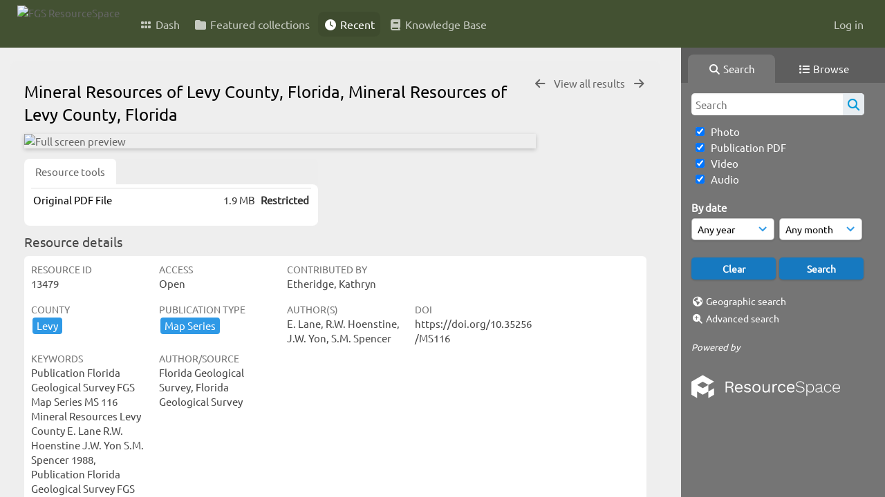

--- FILE ---
content_type: text/html; charset=UTF-8
request_url: https://resourcespace.dep.state.fl.us/pages/ajax/comments_handler.php?ref=13479&_=1769465357690
body_size: 1901
content:

        <script src="/js/tagging.js"></script>
        <script type="text/javascript">

            var regexEmail = new RegExp ("[a-zA-Z0-9._%-]+@[a-zA-Z0-9.-]+\.[a-zA-Z]{2,4}");

            function validateAnonymousComment(obj) {
                return (
                    regexEmail.test (String(obj.email.value).trim()) &&
                    String(obj.fullname.value).trim() != "" &&
                    validateComment(obj)
                )
            }

            function validateComment(obj) {
                return (String(obj.body.value).trim() != "");
            }

            function validateAnonymousFlag(obj) {
                return (
                    regexEmail.test (String(obj.email.value).trim()) &&
                    String(obj.fullname.value).trim() != "" &&
                    validateFlag(obj)
                )
            }

            function validateFlag(obj) {
                return (String(obj.comment_flag_reason.value).trim() != "");
            }

            function submitForm(obj) {
                jQuery.post(
                    '/pages/ajax/comments_handler.php?ref=13479&collection_mode=',
                    jQuery(obj).serialize(),
                    function(data)
                    {
                    jQuery('#comments_container').replaceWith(data);
                    }
                );
            }
        </script>

        <div id="comments_container">
        <div id="comment_form" class="comment_form_container">
            <form class="comment_form" action="javascript:void(0);" method="">    <input type="hidden" name="CSRFToken" value="2816c2d997c9410a2e1108b3af3df1ecac5ebd30a21f519afb8e8a097b82cf183a245105a1781762a9e6b7395c1eb764617644b1c579c15912759b4a69676430@@[base64]@@b3daa1ead99f721e8c7bdfab1bc9c54b8e4e73259d8b9ece65a6c23906dcba2b">
                    <input id="comment_form_collection_ref" type="hidden" name="collection_ref" value=""></input>
                <input id="comment_form_resource_ref" type="hidden" name="resource_ref" value="13479"></input>
                <textarea class="CommentFormBody" id="comment_form_body" name="body" maxlength="2000" placeholder="Add a comment. Use @(username) to tag people." onkeyup="TaggingProcess(this)"  data-api-native-csrf="{&quot;CSRFToken&quot;:&quot;aa4ebc38e7f191f62f1a870d31c4d342cb783ef0ce835b21c9fa3a5e0c6132aa6b275eddd4f95f17eacab6f355018addf71644b63b796976a1f094f58e7d49ed@@[base64]@@afe42524dd5d4d09a24495781ffeb28ec31b9683c9115568d741ee03ad24225e&quot;}"></textarea>
                <br />
                <input class="CommentFormFullname" id="comment_form_fullname" type="text" name="fullname" placeholder="Your Name (required)"></input>
                <input class="CommentFormEmail" id="comment_form_email" type="text" name="email" placeholder="Your E-mail (required)"></input>
                <input class="CommentFormWebsiteURL" id="comment_form_website_url" type="text" name="website_url" placeholder="Website"></input>
                <br />
                <input class="CommentFormSubmit" type="submit" value="Submit" onClick="if (validateAnonymousComment(this.parentNode)) { submitForm(this.parentNode) } else { alert ('Please ensure all mandatory fields are correctly completed'); } ;"></input>
            </form>
        </div> 	<!-- end of comment_form -->
</div>